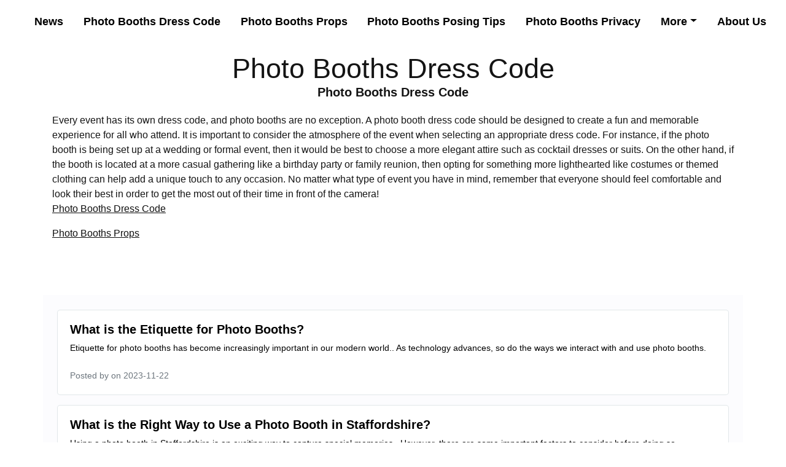

--- FILE ---
content_type: text/html
request_url: https://photo-booth-etiquette.s3.us-east-2.wasabisys.com/index.html
body_size: 40062
content:
<!DOCTYPE html>
<html lang="en-US">
<head>
<meta charset="utf-8">
<meta name="viewport" content="width=device-width, initial-scale=1.0, shrink-to-fit=no"><title>Photo Booths Dress Code</title>
<meta name="title" content="Photo Booths Dress Code">
<meta name="dc.title" content="Photo Booths Dress Code">
<meta name="description" content="Learn the etiquette of photo booths and what dress code is appropriate to ensure you make the most of your experience.">
<meta name="keywords" content="Photo Booths Dress Code,Photo Booths Dress Code">
<meta name="robots" content="index, follow">
<meta name="googlebot" content="index, follow, max-snippet:-1, max-image-preview:large, max-video-preview:-1">
<meta name="bingbot" content="index, follow, max-snippet:-1, max-image-preview:large, max-video-preview:-1">
<link rel="canonical" href="https://photo-booth-etiquette.s3.us-east-2.wasabisys.com/index.html">
<link rel="preload" as="style" href="https://fonts.googleapis.com/css?family=Kumbh+Sans:100,200,300,400,500,600,700,800,900&amp;display=swap">
<link href="https://cdn.jsdelivr.net/npm/bootstrap@4.5.2/dist/css/bootstrap.min.css" rel="stylesheet">
<link rel="stylesheet" href="https://cdnjs.cloudflare.com/ajax/libs/font-awesome/4.7.0/css/font-awesome.min.css">
<link rel="shortcut icon" href="img/" alt="Photo Booths Dress Code" />
<script src="https://code.jquery.com/jquery-3.5.1.slim.min.js"></script>
<script src="https://cdn.jsdelivr.net/npm/popper.js@1.16.0/dist/umd/popper.min.js"></script>
<script src="https://cdn.jsdelivr.net/npm/bootstrap@4.5.2/dist/js/bootstrap.min.js"></script>
<style type="text/css"> 
html{
scroll-behavior: smooth;
}
.f3dc1b3548e5a8648a002457c97621a84 a,.ba3f93a59845db6bd6b7cc8f0a3e335ee a{
color:#101010!important;
text-decoration: underline !important;
}
.ecdfba927cce367b140151e23148e13d4 .card{
position: relative;
z-index: 1;
margin-bottom: 1.5rem;
}
.z5c6c58e3903eecc5b79932d62ba06b36:hover,.bf984cd242662365476779824845ce7ee:hover{
background-size: 100% 100% !important;
background-image: linear-gradient(120deg,  0%,  100%) !important;
background-repeat: no-repeat !important;
background-position: 0 90% !important;
transition: background-size 0.2s ease-in !important;
}
.dropdown-menu{
top:79%;
max-width: 800px;
overflow-x: auto;
}
footer{
background:#060606;
color:#ffffff;
}
.ecdfba927cce367b140151e23148e13d4 .card .card-header{
background-color: #ffffff;
padding: 0;
border-bottom-color: #fcfcfc;
}
.ecdfba927cce367b140151e23148e13d4 .card .card-body p:last-child{
margin-bottom: 0;
}
.ecdfba927cce367b140151e23148e13d4 .card .card-header h6{
cursor: pointer;
padding: 1.75rem 2rem;
color: #3f43fd;
display: -webkit-box;
display: -ms-flexbox;
display: flex;
-webkit-box-align: center;
-ms-flex-align: center;
-ms-grid-row-align: center;
align-items: center;
-webkit-box-pack: justify;
-ms-flex-pack: justify;
justify-content: space-between;
}
.vbc02e602a2526b8009a7eaf19f55b987 .card-img{
margin-bottom: 1.7rem;
text-align: left;
}
.bf984cd242662365476779824845ce7ee{
font-weight: inherit;
background-image: linear-gradient(120deg, #ffcf61 0%, #ffc95b 100%);
background-repeat: no-repeat;
background-size: 100% 30%;
background-position: 0 90%;
transition: background-size 0.2s ease-in;
}
.ecdfba927cce367b140151e23148e13d4 .card:last-child{
margin-bottom: 0;
}
.t367f75f67cba78f574bac62c7839cf27{
transition: all 0.3s;
border-radius: 30px;
}
.vbc02e602a2526b8009a7eaf19f55b987 .xc0a5807587e3d4f083e410d3fea95030{
background:#bcd9df!important;
}
.btn-md{
padding: 15.3px 30.1px;
border-radius: 0;
}
.ba3f93a59845db6bd6b7cc8f0a3e335ee p,.ba3f93a59845db6bd6b7cc8f0a3e335ee span,.ba3f93a59845db6bd6b7cc8f0a3e335ee label{
font-size:16px!important;
}
.f3dc1b3548e5a8648a002457c97621a84 p,.f3dc1b3548e5a8648a002457c97621a84 a,.f3dc1b3548e5a8648a002457c97621a84 span,.f3dc1b3548e5a8648a002457c97621a84 label{
font-size:16px!important;
}
.navbar-toggler span{
display: flex;
align-items: center;
justify-content: center;
border: 1px solid lightgrey;
border-radius: 3px;
}
.zc4b6299291ead6d576abcf559a584c36{
background-color:#ffc107!important;
border-color:#ffc107!important;
color:#000000!important;
}
.vbc02e602a2526b8009a7eaf19f55b987 .ye7e4dbaac54bc22c437a551fd0919afa{
background:#eae8e4!important ;
}
.y6374ab629d7158e7c28c8f73e655d823{
max-height: 300px;
overflow-y: auto;
}
.vbc02e602a2526b8009a7eaf19f55b987 .adc207990c6e3ce4556b771a10e1be8fc{
background:#c1bebe!important;
}
.v8d29fe55dba00c48bdfed6280b3ced3b{
font-size: 14.3px;
}
ul{
list-style: circle;
}
.navbar a{
font-size: 18.4px!important;
font-weight: bold;
}
.vbc02e602a2526b8009a7eaf19f55b987 .cc57bb49b27fc9f7b53ce4be6c6a2082c{
margin-bottom: 1.5rem;
}
.ecdfba927cce367b140151e23148e13d4 .card .card-body{
padding: 1.75rem 2rem;
}
.xa9c204c594601621108f4bbcda3ecf06{
color: #515151;
}
.cd1bf6e884314b8961dff1c29dc7d7b81{
position: relative;
min-height: 30px
}
.xe74f14b8c477da8b0d62088cf7df7a71{
font-size:16px!important;
color: #656565;
}
a{
text-decoration: none;
}
.vbc02e602a2526b8009a7eaf19f55b987 .row-item.adc207990c6e3ce4556b771a10e1be8fc{
background: #cbc8c8;
}
.vbc02e602a2526b8009a7eaf19f55b987 h4{
font-size:24px!important;
}
.ac061e3d0bc29bbf67d4d1ae82045665c img{
object-fit: cover;
border-radius: 0px !important;
}
.nav-link{
color: #000000!important;

}
.a82957fabd0e016ae9a2a512047bba341 a{
color:#ff8c22!important;
}
.y55bb43d92a4b78af4918bca4ad902610{
position: relative;
z-index: 1;
}
iframe{
border: none!important;
}
.ac061e3d0bc29bbf67d4d1ae82045665c{
background: #fcfcfe;
}
.x2977d9190be497ca8a5e4a81196eee0d i{
border-radius: 50%;
width: 37.5px;
text-align: center;
height: 36.8px;
}
.ecdfba927cce367b140151e23148e13d4 .card .card-header h6 span{
font-size: 1.5rem;
}
.adc207990c6e3ce4556b771a10e1be8fc a{
color:#ff8117!important;
}
.ecdfba927cce367b140151e23148e13d4 .card .card-header h6.collapsed span{
-webkit-transform: rotate(-180deg);
transform: rotate(-180deg);
}
footer a{
color:#ffffff;
text-decoration: underline;
}
.vbc02e602a2526b8009a7eaf19f55b987 .xc0a5807587e3d4f083e410d3fea95030 *{
color:#000000;
}
.t367f75f67cba78f574bac62c7839cf27:hover{
box-shadow: 0 50.5px 50.1px -25px rgb(0 0 0 / 30%);
transform: rotate(-2deg) scale(1.03);
}
.yc0cd79d0e4ad1fe5481bca1b85172922 *{
color: white !important;
}
.yc0cd79d0e4ad1fe5481bca1b85172922{
background: rgba(0, 0, 0, 0.6);
text-align: center;
}
.f3dc1b3548e5a8648a002457c97621a84{
background:#eae8e4;
color:#101010;
}
.xe86e620f9b7ebfa6746536351b50b926{
font-size:45px!important;
}
.y08ec7e8473ac28a0db8816cded886399{
width: 100%;
max-height: 720px;
object-fit: cover;
object-position: center;
display: block;
max-height: 100%;
max-width: 100%;
margin: auto;
position: absolute;
top: 0;
left: 0;
right: 0;
}
.u08f47ad6e29fe434f177f5a19f7a0c40{
font-size: 19.5px;
font-weight: bold;
}
.vbc02e602a2526b8009a7eaf19f55b987 .ye7e4dbaac54bc22c437a551fd0919afa *{
color:#000000;
}
.xc0a5807587e3d4f083e410d3fea95030{
background:#eae8e4!important ;
}
.x2977d9190be497ca8a5e4a81196eee0d i:hover{
background: white;
color: #ffcd13;
border-radius: 50%;
width: 37.2px;
text-align: center;
height: 37.1px;
}
.vbc02e602a2526b8009a7eaf19f55b987 .adc207990c6e3ce4556b771a10e1be8fc *{
color:#000000;
}
.e67e2ccaf283353a2d5f869dae4cb637a{
border: 1px solid #627f8d30;
border-radius: 5px;
padding: 20px 20px;
background: white;
}
.xc0a5807587e3d4f083e410d3fea95030 a{
color:#ff8319!important;
}
.vbc02e602a2526b8009a7eaf19f55b987 .row-item.a82957fabd0e016ae9a2a512047bba341{
background: #eddad8;
}
.ed55709f77579cc0466db028cc05a2a4b{
background-color: #000000;
font-size: 30.1px;
height: 55.8px;
min-width: 55.6px;
padding: 0.7rem;
padding-top: 13.5px;
color: #fff !important;
border: 1px solid #010101;
border-radius: 50%;
}
.ye7e4dbaac54bc22c437a551fd0919afa a{
color:#ff891f!important;
}
.vbc02e602a2526b8009a7eaf19f55b987 .row-item{
padding: 3rem;
padding-top: 3.7rem;
height: 100%;
}
.t7df951e48fc4b5e7235468df320595de{
color: #a6a6a6;
font-size: 19.5px;
margin-bottom: 21.4px;
}
.ba3f93a59845db6bd6b7cc8f0a3e335ee a{
font-size:16px;
}
.ecdfba927cce367b140151e23148e13d4{
position: relative;
z-index: 1;
}
.ba3f93a59845db6bd6b7cc8f0a3e335ee{
background:#ffffff;
}
.vbc02e602a2526b8009a7eaf19f55b987 .a82957fabd0e016ae9a2a512047bba341{
background:#eddad8!important;
}
.ba3f93a59845db6bd6b7cc8f0a3e335ee *{
color:#141414!important;
}
.x18cb4e9b759e793c3b876ee0d679eef0{
text-decoration: underline!important;color:#ff841a!important
}
footer *{
font-size:16px !important;
}
.vbc02e602a2526b8009a7eaf19f55b987 .row-item.xc0a5807587e3d4f083e410d3fea95030{
background: #c1dee4;
}
.ye7e4dbaac54bc22c437a551fd0919afa *{
color:#000000;
}
.vbc02e602a2526b8009a7eaf19f55b987 .a82957fabd0e016ae9a2a512047bba341 *{
color:#000000;
}
.vbc02e602a2526b8009a7eaf19f55b987 .row-item.ye7e4dbaac54bc22c437a551fd0919afa{
background: #f6f4f0;
}
*{
font-family: 'Kumbh Sans', sans-serif;
}
.nav-item{
padding-left:8.3px;
padding-right:8.5px;
padding-top:5.1px;
padding-bottom:5.3px;
}
body{
color: #313131;
}
.da5f187eb2739c69ff64300bae0360687{
font-size: 45px!important;
}
.d936e6897787c477502cb2d8145145eac{
font-size: 2rem !important;
}
.vbc02e602a2526b8009a7eaf19f55b987 p,.{special_content1_class} a,.vbc02e602a2526b8009a7eaf19f55b987 label{
font-size:16px!important;
}
.ecdfba927cce367b140151e23148e13d4 .card .card-header h6.collapsed{
color: #151865;
}
 
@media only screen and (max-width:1000px) {
.cd1bf6e884314b8961dff1c29dc7d7b81 {
min-height: 0px !important;
}
.xe86e620f9b7ebfa6746536351b50b926 {
font-size: 20px;
}
.t7df951e48fc4b5e7235468df320595de {
font-size: 15px !important;
}
.e3715a5ecc7daa3162352f89a2e6701f8{
padding-bottom: 0px !important;
}
} 
</style>
<script type='application/ld+json'> 
{
"@context": "http://www.schema.org",
"@type": "ProfessionalService","url": "https://photo-booth-etiquette.s3.us-east-2.wasabisys.com/",
"address": {
"@type": "PostalAddress"} }
</script>
<script type="application/ld+json">
{
"@type": "WebPage",
"@context": "http://www.schema.org","temporalCoverage": "https://onlineresources.neocities.org/photo-booths-dos-and-donts/index.html",
"significantLink": "https://onlineresources.neocities.org/photo-booths-dos-and-donts/index.html",
"relatedLink": "https://onlineresources.neocities.org/photo-booths-dos-and-donts/index.html","lastReviewed": "2021-12-01",
"mainContentOfPage": {
"about": {"sameAs": "https://onlineresources.neocities.org/photo-booths-dos-and-donts/index.html","url": "https://photo-booth-etiquette.s3.us-east-2.wasabisys.com/index.html","additionalType": "https://onlineresources.neocities.org/photo-booths-dos-and-donts/index.html","name": "Photo Booths Dress Code","identifier": "https://onlineresources.neocities.org/photo-booths-dos-and-donts/index.html","description": "Photo Booths Dress Code",
"disambiguatingDescription": "Photo Booths Dress Code"},
"accessibilitySummary": "Photo Booths Dress Code"},
"mainEntityOfPage": "https://onlineresources.neocities.org/photo-booths-dos-and-donts/index.html","keywords": ["Photo Booths Dress Code"],
"award": ["Best Photo Booths Dress Code"],
"teaches": ["Photo Booths Dress Code"],
"educationalUse": ["Photo Booths Dress Code"],
"text": "Photo Booths Dress Code",
"workExample": {
"about": {"sameAs": "https://onlineresources.neocities.org/photo-booths-dos-and-donts/index.html","url": "https://photo-booth-etiquette.s3.us-east-2.wasabisys.com/index.html"
}
},
"citation": {
"@type": "CreativeWork",
"about": {
"url": "https://photo-booth-etiquette.s3.us-east-2.wasabisys.com/index.html",
"sameAs": "https://onlineresources.neocities.org/photo-booths-dos-and-donts/index.html"}
},
"hasPart":[
{
"@context": "https://schema.org",
"@type": "FAQPage",
"description":"In this section we will answer the most common questions to Photo Booths Dress Code",
"alternativeHeadline": "The most frequently asked questions about Photo Booths Dress Code",
"url": "index.html",
"mainEntity": [{
"@type": "Question","name": "Should I dress up for a photo booth?",
"acceptedAnswer": {
"@type": "Answer",
"text": "Yes, its polite to dress appropriately for any event where the photos you take will be shared."
}
},{
"@type": "Question","name": "Is there a specific dress code for photo booths?",
"acceptedAnswer": {
"@type": "Answer",
"text": "No, there is no universal dress code; however, dressing in formal wear tends to look best in pictures."
}
},{
"@type": "Question","name": "What should I avoid wearing in photo booths?",
"acceptedAnswer": {
"@type": "Answer",
"text": "Avoid wearing clothing that is too casual or might appear unprofessional in pictures such as shorts and t-shirts."
}
},{
"@type": "Question","name": "Are props allowed in the photo booth?",
"acceptedAnswer": {
"@type": "Answer",
"text": "Props are typically allowed but make sure they do not obstruct your face or block other guests from taking pictures."
}
},{
"@type": "Question","name": "Should I bring my own props for the photo booth?",
"acceptedAnswer": {
"@type": "Answer",
"text": "Yes, you are welcome to bring your own props to customize your photos."
}
},{
"@type": "Question","name": "Are there any restrictions on the types of props I can bring?",
"acceptedAnswer": {
"@type": "Answer",
"text": "Generally, no, as long as they are safe and inoffensive. However, it is best to check with the venue or rental company before bringing any potentially controversial items."
}
},{
"@type": "Question","name": "Is it ok to move around and re-arrange the existing photo booth props?",
"acceptedAnswer": {
"@type": "Answer",
"text": "It is generally acceptable to move around and re-arrange the existing props in order to create unique photos, however it is important to handle them with care and put them back in their original positions afterwards."
}
},{
"@type": "Question","name": "How should I clean up after using the photo booth props?",
"acceptedAnswer": {
"@type": "Answer",
"text": "After taking pictures with the photo booth props, it is important to clean up any messes that were made and place all of the items back where they belong for future renters/users."
}
},{
"@type": "Question","name": "Is there a time limit for how long we can use the photo booth?",
"acceptedAnswer": {
"@type": "Answer",
"text": "Yes, usually venues or rental companies will have a designated time limit for how long guests can use the photo booth depending on their contract or package agreement."
}
},{
"@type": "Question","name": "What is the best way to pose in a photo booth?",
"acceptedAnswer": {
"@type": "Answer",
"text": "Have fun with it! Try different poses, props, and backgrounds. Make sure everyone fits comfortably in the frame before taking each shot."
}
},{
"@type": "Question","name": "When should I smile in a photo booth?",
"acceptedAnswer": {
"@type": "Answer",
"text": "Smiling is always encouraged when taking a photo booth picture. However, feel free to experiment with other expressions like silly faces or funny poses."
}
},{
"@type": "Question","name": "How do I make my photo booth pictures look professional?",
"acceptedAnswer": {
"@type": "Answer",
"text": "Pay attention to your lighting and background. Make sure the area is well lit so that you can see everyones features clearly. Also, avoid distracting elements such as wires or cords when posing for your photos."
}
},{
"@type": "Question","name": "Is it ok to take pictures of other people without their permission?",
"acceptedAnswer": {
"@type": "Answer",
"text": "No, taking pictures of other people without their permission is not acceptable."
}
},{
"@type": "Question","name": "Are there any specific rules about using the photo booth?",
"acceptedAnswer": {
"@type": "Answer",
"text": "Yes, it is important to respect the privacy of others when using a photo booth and follow any instructions given by staff regarding its use."
}
},{
"@type": "Question","name": "Is it acceptable to take videos in a photo booth?",
"acceptedAnswer": {
"@type": "Answer",
"text": "No, it is generally not acceptable to take videos in a photo booth as this may infringe on the privacy of others or cause disruption to those around you."
}
},{
"@type": "Question","name": "Are there any restrictions on how many people can be in the photo booth at once?",
"acceptedAnswer": {
"@type": "Answer",
"text": "Yes, most photo booths have a maximum capacity and will only allow a certain number of people inside at once for safety reasons and so that everyone has enough space to enjoy their experience."
}
},{
"@type": "Question","name": "Is it ok to share photos taken with strangers in the same photo booth?",
"acceptedAnswer": {
"@type": "Answer",
"text": "No, sharing photos taken with strangers is not appropriate as this may violate their privacy rights and could potentially be dangerous if they are unaware that their image has been shared online or elsewhere."
}
},{
"@type": "Question","name": "What type of props should I bring?",
"acceptedAnswer": {
"@type": "Answer",
"text": "Props that are appropriate for all ages and dont require extensive setup are best."
}
},{
"@type": "Question","name": "Should everyone be in the same pose or can there be multiple poses?",
"acceptedAnswer": {
"@type": "Answer",
"text": "Multiple poses work best so everyone can express their personality in the photo."
}
},{
"@type": "Question","name": "How many people should be included in a group photo?",
"acceptedAnswer": {
"@type": "Answer",
"text": "Generally, no more than 8 people should be included in a group photo to make sure everyone is visible and the picture doesnt become overcrowded."
}
},{
"@type": "Question","name": "What is the ideal distance between each person for a group photo?",
"acceptedAnswer": {
"@type": "Answer",
"text": "The optimal distance between each person should be 2-3 feet apart, ensuring everyone is visible and still fits into one frame."
}
}]
}]
}
</script><script type="application/ld+json">
{
"@context": "http://schema.org/",
"@type": "Product",
"name": "Photo Booths Dress Code",
"aggregateRating": {
"@type": "AggregateRating",
"ratingValue": "4","ratingCount": "66",
"reviewCount": "105"
}
}
</script></head>
<body>
<nav class="navbar navbar-expand-lg">
<a class="navbar-brand" href="https://photo-booth-etiquette.s3.us-east-2.wasabisys.com/index.html"  ></a>
<button class="navbar-toggler" type="button" data-toggle="collapse" data-target="#navbarSupportedContent" aria-controls="navbarSupportedContent" aria-expanded="false" aria-label="Toggle navigation">
<span class="navbar-toggler-icon  fa fa-bars"></span></button><div class="collapse navbar-collapse" id="navbarSupportedContent">
<ul class="d-flex ml-auto navbar-nav align-items-center"><li class="nav-item"><a class="nav-link z5c6c58e3903eecc5b79932d62ba06b36" href="https://photo-booth-etiquette.s3.us-east-2.wasabisys.com/news.html" rel="nofollow" >News</a></li>
<li class="nav-item">
<a class="nav-link z5c6c58e3903eecc5b79932d62ba06b36" href="https://photo-booth-etiquette.s3.us-east-2.wasabisys.com/index.html" >Photo Booths Dress Code</a>
</li>
<li class="nav-item">
<a class="nav-link z5c6c58e3903eecc5b79932d62ba06b36" href="https://photo-booth-etiquette.s3.us-east-2.wasabisys.com/photo-booths-props.html" >Photo Booths Props</a>
</li>
<li class="nav-item">
<a class="z5c6c58e3903eecc5b79932d62ba06b36 nav-link" href="https://photo-booth-etiquette.s3.us-east-2.wasabisys.com/photo-booths-posing-tips.html" >Photo Booths Posing Tips</a>
</li>
<li class="nav-item">
<a class="z5c6c58e3903eecc5b79932d62ba06b36 nav-link" href="https://photo-booth-etiquette.s3.us-east-2.wasabisys.com/photo-booths-privacy.html" >Photo Booths Privacy</a>
</li>
<li class="nav-item dropdown">
<a class="z5c6c58e3903eecc5b79932d62ba06b36 nav-link dropdown-toggle" href="#" id="navbarDropdown" role="button" data-toggle="dropdown" aria-expanded="false">More</a>
<div class="dropdown-menu dropdown-menu-right" aria-labelledby="navbarDropdown">
<a class="dropdown-item" href="https://photo-booth-etiquette.s3.us-east-2.wasabisys.com/photo-booths-group-photos.html"  >Photo Booths Group Photos</a></div>
</li>
<li class="nav-item"><a class="nav-link z5c6c58e3903eecc5b79932d62ba06b36" rel=nofollow href="https://photo-booth-etiquette.s3.us-east-2.wasabisys.com/about-us.html">About Us</a>
</li></ul>
</div>
</nav>
<div class="container-fluid ba3f93a59845db6bd6b7cc8f0a3e335ee"><div class="pb-5 row ">
<div class="pt-3 container">
<div class="row">
<div class=" text-center col-lg-12" id="Photo Booths Dress Code">
<h1 class="text-dark mb-0 xe86e620f9b7ebfa6746536351b50b926">Photo Booths Dress Code</h1> 
<h2 class="t7df951e48fc4b5e7235468df320595de xa9c204c594601621108f4bbcda3ecf06"><b>Photo Booths Dress Code</b></h2></div>
<div class="col-lg-12  m-auto">
<div class="content">

Every event has its own dress code, and photo booths are no exception. A photo booth dress code should be designed to create a fun and memorable experience for all who attend. It is important to consider the atmosphere of the event when selecting an appropriate dress code. For instance, if the photo booth is being set up at a wedding or formal event, then it would be best to choose a more elegant attire such as cocktail dresses or suits. On the other hand, if the booth is located at a more casual gathering like a birthday party or family reunion, then opting for something more lighthearted like costumes or themed clothing can help add a unique touch to any occasion. No matter what type of event you have in mind, remember that everyone should feel comfortable and look their best in order to get the most out of their time in front of the camera!<p><a class="x18cb4e9b759e793c3b876ee0d679eef0 z5c6c58e3903eecc5b79932d62ba06b36" href="https://onlineresources.neocities.org/photo-booths-dos-and-donts/index.html">Photo Booths Dress Code</a></p>
</div><p><a class="x18cb4e9b759e793c3b876ee0d679eef0" href="https://photo-booth-etiquette.s3.us-east-2.wasabisys.com/photo-booths-props.html">Photo Booths Props</a></p></div>
</div>
</div>
</div>
</div>
</div></div>
<div class="py-4 ac061e3d0bc29bbf67d4d1ae82045665c container my-4">
<div class="row">
<div class="cc57bb49b27fc9f7b53ce4be6c6a2082c mb-3 col-md-12">
<div class="mx-2 e67e2ccaf283353a2d5f869dae4cb637a">
<div class="d-md-flex ye7e4dbaac54bc22c437a551fd0919afa row-item">
<div class="w-100">
<a href="https://photo-booth-etiquette.s3.us-east-2.wasabisys.com/news/what-is-the-etiquette-for-photo-booths.html" class="text-dark"><h4 class="u08f47ad6e29fe434f177f5a19f7a0c40">What is the Etiquette for Photo Booths? </h4></a>
<p class="mb-0 v8d29fe55dba00c48bdfed6280b3ced3b">Etiquette for photo booths has become increasingly important in our modern world.. As technology advances, so do the ways we interact with and use photo booths.</p>
</div>
</div>
<p class="mb-0 text-muted v8d29fe55dba00c48bdfed6280b3ced3b mt-4">Posted by <i></i> on 2023-11-22</p>
</div>
</div>
<div class="col-md-12 mb-3 cc57bb49b27fc9f7b53ce4be6c6a2082c">
<div class="e67e2ccaf283353a2d5f869dae4cb637a mx-2">
<div class="ye7e4dbaac54bc22c437a551fd0919afa row-item d-md-flex">
<div class="w-100">
<a href="https://photo-booth-etiquette.s3.us-east-2.wasabisys.com/news/what-is-the-right-way-to-use-a-photo-booth-in-staffordshire.html" class="text-dark"><h4 class="u08f47ad6e29fe434f177f5a19f7a0c40">What is the Right Way to Use a Photo Booth in Staffordshire?</h4></a>
<p class="v8d29fe55dba00c48bdfed6280b3ced3b mb-0">Using a photo booth in Staffordshire is an exciting way to capture special memories.. However, there are some important factors to consider before doing so.</p>
</div>
</div>
<p class="v8d29fe55dba00c48bdfed6280b3ced3b text-muted mb-0 mt-4">Posted by <i></i> on 2023-11-22</p>
</div>
</div>
<div class="col-md-12 cc57bb49b27fc9f7b53ce4be6c6a2082c mb-3">
<div class="e67e2ccaf283353a2d5f869dae4cb637a mx-2">
<div class="d-md-flex ye7e4dbaac54bc22c437a551fd0919afa row-item">
<div class="w-100">
<a href="https://photo-booth-etiquette.s3.us-east-2.wasabisys.com/news/how-to-make-sure-your-photo-booth-etiquette-is-on-point.html" class="text-dark"><h4 class="u08f47ad6e29fe434f177f5a19f7a0c40">How to Make Sure Your Photo Booth Etiquette is On Point </h4></a>
<p class="mb-0 v8d29fe55dba00c48bdfed6280b3ced3b">Having good photo booth etiquette is essential in making sure that everyone has a great time.. Firstly, it is important to respect the space of the photo booth.</p>
</div>
</div>
<p class="v8d29fe55dba00c48bdfed6280b3ced3b mt-4 mb-0 text-muted">Posted by <i></i> on 2023-11-22</p>
</div>
</div>
</div>
</div>
<div class="container-fluid pb-4">
<div class="container">
<div class="row">
<div class="col-lg-12">
<h4 >Check our other pages :</h4>
<ul>
<li>
<a href="https://photo-booth-etiquette.s3.us-east-2.wasabisys.com/index.html" >Photo Booths Dress Code</a></li>
<li>
<a href="https://photo-booth-etiquette.s3.us-east-2.wasabisys.com/photo-booths-props.html" >Photo Booths Posing Tips</a></li>
<li>
<a href="https://photo-booth-etiquette.s3.us-east-2.wasabisys.com/photo-booths-posing-tips.html" >Photo Booths Privacy</a></li>
<li>
<a href="https://photo-booth-etiquette.s3.us-east-2.wasabisys.com/photo-booths-privacy.html" >Photo Booths Group Photos</a></li>
<li>
<a href="https://photo-booth-etiquette.s3.us-east-2.wasabisys.com/photo-booths-group-photos.html" >Photo Booths Props</a></li>
</ul>
</div>
</div>
</div>
</div>
</div><div class="f3dc1b3548e5a8648a002457c97621a84 py-5 y55bb43d92a4b78af4918bca4ad902610">
<div class="container">
<div class="row justify-content-center">
<div class="col-lg-6">
<div class="pb-3 text-center">
<h3> Frequently Asked Questions</h3>
<div class="line"></div>
</div>
</div>
</div>
<div class="row justify-content-center">
<div class="col-lg-8">
<div class="accordion ecdfba927cce367b140151e23148e13d4" id="faqAccordion">
<div class="card border-0">
<div class="card-header" id="heading0">
<h6 class="mb-0 collapsed" data-toggle="collapse" data-target="#collapse0" aria-expanded="true" aria-controls="collapse0"> Should I dress up for a photo booth?<span class="lni-chevron-up"></span></h6>
</div>
<div class="collapse" id="collapse0" aria-labelledby="heading0" data-parent="#faqAccordion">
<div class="card-body">Yes, its polite to dress appropriately for any event where the photos you take will be shared.</div>
</div>
</div>
<div class="border-0 card">
<div class="card-header" id="heading1">
<h6 class="mb-0 collapsed" data-toggle="collapse" data-target="#collapse1" aria-expanded="true" aria-controls="collapse1"> Is there a specific dress code for photo booths?<span class="lni-chevron-up"></span></h6>
</div>
<div class="collapse" id="collapse1" aria-labelledby="heading1" data-parent="#faqAccordion">
<div class="card-body">No, there is no universal dress code; however, dressing in formal wear tends to look best in pictures.</div>
</div>
</div>
<div class="border-0 card">
<div class="card-header" id="heading2">
<h6 class="collapsed mb-0" data-toggle="collapse" data-target="#collapse2" aria-expanded="true" aria-controls="collapse2"> What should I avoid wearing in photo booths?<span class="lni-chevron-up"></span></h6>
</div>
<div class="collapse" id="collapse2" aria-labelledby="heading2" data-parent="#faqAccordion">
<div class="card-body">Avoid wearing clothing that is too casual or might appear unprofessional in pictures such as shorts and t-shirts.</div>
</div>
</div>
<div class="border-0 card">
<div class="card-header" id="heading3">
<h6 class="mb-0 collapsed" data-toggle="collapse" data-target="#collapse3" aria-expanded="true" aria-controls="collapse3"> Are props allowed in the photo booth?<span class="lni-chevron-up"></span></h6>
</div>
<div class="collapse" id="collapse3" aria-labelledby="heading3" data-parent="#faqAccordion">
<div class="card-body">Props are typically allowed but make sure they do not obstruct your face or block other guests from taking pictures.</div>
</div>
</div>
<div class="card border-0">
<div class="card-header" id="heading4">
<h6 class="mb-0 collapsed" data-toggle="collapse" data-target="#collapse4" aria-expanded="true" aria-controls="collapse4"> Should I bring my own props for the photo booth?<span class="lni-chevron-up"></span></h6>
</div>
<div class="collapse" id="collapse4" aria-labelledby="heading4" data-parent="#faqAccordion">
<div class="card-body">Yes, you are welcome to bring your own props to customize your photos.</div>
</div>
</div>
<div class="card border-0">
<div class="card-header" id="heading5">
<h6 class="collapsed mb-0" data-toggle="collapse" data-target="#collapse5" aria-expanded="true" aria-controls="collapse5"> Are there any restrictions on the types of props I can bring?<span class="lni-chevron-up"></span></h6>
</div>
<div class="collapse" id="collapse5" aria-labelledby="heading5" data-parent="#faqAccordion">
<div class="card-body">Generally, no, as long as they are safe and inoffensive. However, it is best to check with the venue or rental company before bringing any potentially controversial items.</div>
</div>
</div>
<div class="border-0 card">
<div class="card-header" id="heading6">
<h6 class="collapsed mb-0" data-toggle="collapse" data-target="#collapse6" aria-expanded="true" aria-controls="collapse6"> Is it ok to move around and re-arrange the existing photo booth props?<span class="lni-chevron-up"></span></h6>
</div>
<div class="collapse" id="collapse6" aria-labelledby="heading6" data-parent="#faqAccordion">
<div class="card-body">It is generally acceptable to move around and re-arrange the existing props in order to create unique photos, however it is important to handle them with care and put them back in their original positions afterwards.</div>
</div>
</div>
<div class="card border-0">
<div class="card-header" id="heading7">
<h6 class="mb-0 collapsed" data-toggle="collapse" data-target="#collapse7" aria-expanded="true" aria-controls="collapse7"> How should I clean up after using the photo booth props?<span class="lni-chevron-up"></span></h6>
</div>
<div class="collapse" id="collapse7" aria-labelledby="heading7" data-parent="#faqAccordion">
<div class="card-body">After taking pictures with the photo booth props, it is important to clean up any messes that were made and place all of the items back where they belong for future renters/users.</div>
</div>
</div>
<div class="card border-0">
<div class="card-header" id="heading8">
<h6 class="collapsed mb-0" data-toggle="collapse" data-target="#collapse8" aria-expanded="true" aria-controls="collapse8"> Is there a time limit for how long we can use the photo booth?<span class="lni-chevron-up"></span></h6>
</div>
<div class="collapse" id="collapse8" aria-labelledby="heading8" data-parent="#faqAccordion">
<div class="card-body">Yes, usually venues or rental companies will have a designated time limit for how long guests can use the photo booth depending on their contract or package agreement.</div>
</div>
</div>
<div class="border-0 card">
<div class="card-header" id="heading9">
<h6 class="collapsed mb-0" data-toggle="collapse" data-target="#collapse9" aria-expanded="true" aria-controls="collapse9"> What is the best way to pose in a photo booth?<span class="lni-chevron-up"></span></h6>
</div>
<div class="collapse" id="collapse9" aria-labelledby="heading9" data-parent="#faqAccordion">
<div class="card-body">Have fun with it! Try different poses, props, and backgrounds. Make sure everyone fits comfortably in the frame before taking each shot.</div>
</div>
</div>
<div class="card border-0">
<div class="card-header" id="heading10">
<h6 class="collapsed mb-0" data-toggle="collapse" data-target="#collapse10" aria-expanded="true" aria-controls="collapse10"> When should I smile in a photo booth?<span class="lni-chevron-up"></span></h6>
</div>
<div class="collapse" id="collapse10" aria-labelledby="heading10" data-parent="#faqAccordion">
<div class="card-body">Smiling is always encouraged when taking a photo booth picture. However, feel free to experiment with other expressions like silly faces or funny poses.</div>
</div>
</div>
<div class="card border-0">
<div class="card-header" id="heading11">
<h6 class="collapsed mb-0" data-toggle="collapse" data-target="#collapse11" aria-expanded="true" aria-controls="collapse11"> How do I make my photo booth pictures look professional?<span class="lni-chevron-up"></span></h6>
</div>
<div class="collapse" id="collapse11" aria-labelledby="heading11" data-parent="#faqAccordion">
<div class="card-body">Pay attention to your lighting and background. Make sure the area is well lit so that you can see everyones features clearly. Also, avoid distracting elements such as wires or cords when posing for your photos.</div>
</div>
</div>
<div class="card border-0">
<div class="card-header" id="heading12">
<h6 class="collapsed mb-0" data-toggle="collapse" data-target="#collapse12" aria-expanded="true" aria-controls="collapse12"> Is it ok to take pictures of other people without their permission?<span class="lni-chevron-up"></span></h6>
</div>
<div class="collapse" id="collapse12" aria-labelledby="heading12" data-parent="#faqAccordion">
<div class="card-body">No, taking pictures of other people without their permission is not acceptable.</div>
</div>
</div>
<div class="card border-0">
<div class="card-header" id="heading13">
<h6 class="collapsed mb-0" data-toggle="collapse" data-target="#collapse13" aria-expanded="true" aria-controls="collapse13"> Are there any specific rules about using the photo booth?<span class="lni-chevron-up"></span></h6>
</div>
<div class="collapse" id="collapse13" aria-labelledby="heading13" data-parent="#faqAccordion">
<div class="card-body">Yes, it is important to respect the privacy of others when using a photo booth and follow any instructions given by staff regarding its use.</div>
</div>
</div>
<div class="border-0 card">
<div class="card-header" id="heading14">
<h6 class="collapsed mb-0" data-toggle="collapse" data-target="#collapse14" aria-expanded="true" aria-controls="collapse14"> Is it acceptable to take videos in a photo booth?<span class="lni-chevron-up"></span></h6>
</div>
<div class="collapse" id="collapse14" aria-labelledby="heading14" data-parent="#faqAccordion">
<div class="card-body">No, it is generally not acceptable to take videos in a photo booth as this may infringe on the privacy of others or cause disruption to those around you.</div>
</div>
</div>
<div class="card border-0">
<div class="card-header" id="heading15">
<h6 class="collapsed mb-0" data-toggle="collapse" data-target="#collapse15" aria-expanded="true" aria-controls="collapse15"> Are there any restrictions on how many people can be in the photo booth at once?<span class="lni-chevron-up"></span></h6>
</div>
<div class="collapse" id="collapse15" aria-labelledby="heading15" data-parent="#faqAccordion">
<div class="card-body">Yes, most photo booths have a maximum capacity and will only allow a certain number of people inside at once for safety reasons and so that everyone has enough space to enjoy their experience.</div>
</div>
</div>
<div class="border-0 card">
<div class="card-header" id="heading16">
<h6 class="mb-0 collapsed" data-toggle="collapse" data-target="#collapse16" aria-expanded="true" aria-controls="collapse16"> Is it ok to share photos taken with strangers in the same photo booth?<span class="lni-chevron-up"></span></h6>
</div>
<div class="collapse" id="collapse16" aria-labelledby="heading16" data-parent="#faqAccordion">
<div class="card-body">No, sharing photos taken with strangers is not appropriate as this may violate their privacy rights and could potentially be dangerous if they are unaware that their image has been shared online or elsewhere.</div>
</div>
</div>
<div class="card border-0">
<div class="card-header" id="heading17">
<h6 class="collapsed mb-0" data-toggle="collapse" data-target="#collapse17" aria-expanded="true" aria-controls="collapse17"> What type of props should I bring?<span class="lni-chevron-up"></span></h6>
</div>
<div class="collapse" id="collapse17" aria-labelledby="heading17" data-parent="#faqAccordion">
<div class="card-body">Props that are appropriate for all ages and dont require extensive setup are best.</div>
</div>
</div>
<div class="card border-0">
<div class="card-header" id="heading18">
<h6 class="mb-0 collapsed" data-toggle="collapse" data-target="#collapse18" aria-expanded="true" aria-controls="collapse18"> Should everyone be in the same pose or can there be multiple poses?<span class="lni-chevron-up"></span></h6>
</div>
<div class="collapse" id="collapse18" aria-labelledby="heading18" data-parent="#faqAccordion">
<div class="card-body">Multiple poses work best so everyone can express their personality in the photo.</div>
</div>
</div>
<div class="border-0 card">
<div class="card-header" id="heading19">
<h6 class="mb-0 collapsed" data-toggle="collapse" data-target="#collapse19" aria-expanded="true" aria-controls="collapse19"> How many people should be included in a group photo?<span class="lni-chevron-up"></span></h6>
</div>
<div class="collapse" id="collapse19" aria-labelledby="heading19" data-parent="#faqAccordion">
<div class="card-body">Generally, no more than 8 people should be included in a group photo to make sure everyone is visible and the picture doesnt become overcrowded.</div>
</div>
</div>
<div class="card border-0">
<div class="card-header" id="heading20">
<h6 class="mb-0 collapsed" data-toggle="collapse" data-target="#collapse20" aria-expanded="true" aria-controls="collapse20"> What is the ideal distance between each person for a group photo?<span class="lni-chevron-up"></span></h6>
</div>
<div class="collapse" id="collapse20" aria-labelledby="heading20" data-parent="#faqAccordion">
<div class="card-body">The optimal distance between each person should be 2-3 feet apart, ensuring everyone is visible and still fits into one frame.</div>
</div>
</div>
</div>
</div>
</div>
</div>
</div>
<footer>
<div class="py-4 pt-5 container" >
<div class="row"><div class="col-lg-3"><p><a class="z5c6c58e3903eecc5b79932d62ba06b36" href="https://photo-booth-etiquette.s3.us-east-2.wasabisys.com/sitemap.html" rel="nofollow">Sitemap</a></p>
<p><a class="z5c6c58e3903eecc5b79932d62ba06b36" href="https://photo-booth-etiquette.s3.us-east-2.wasabisys.com/privacy-policy.html" rel="nofollow">Privacy Policy</a></p>
<p><a class="z5c6c58e3903eecc5b79932d62ba06b36" href="https://photo-booth-etiquette.s3.us-east-2.wasabisys.com/about-us.html" rel="nofollow">About Us</a></p>
</p>
</div></div>
</div>
</footer>
<script type="text/javascript">
document.addEventListener('DOMContentLoaded', function() {
var dropdowns = document.querySelectorAll('.dropdown-hover');
function showDropdown() {
var dropdownMenu = this.querySelector('.dropdown-menu');
dropdownMenu.style.display = 'block';
}
function hideDropdown() {
var dropdownMenu = this.querySelector('.dropdown-menu');
dropdownMenu.style.display = 'none';
}
function handleClick(event) {
var target = event.target;
window.location.href = target.getAttribute('href');
}
dropdowns.forEach(function(dropdown) {
dropdown.addEventListener('mouseenter', showDropdown);
dropdown.addEventListener('mouseleave', hideDropdown);
var dropdownMenu = dropdown.querySelector('.dropdown-toggle');
dropdownMenu.addEventListener('click', handleClick);
});
});
</script>
</body>
</html>
